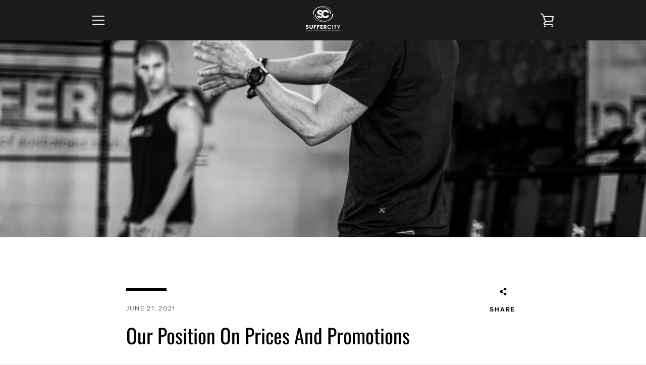

--- FILE ---
content_type: text/javascript
request_url: https://suffercityaz.com/cdn/shop/t/3/assets/custom.js?v=101612360477050417211638936968
body_size: -957
content:
//# sourceMappingURL=/cdn/shop/t/3/assets/custom.js.map?v=101612360477050417211638936968
